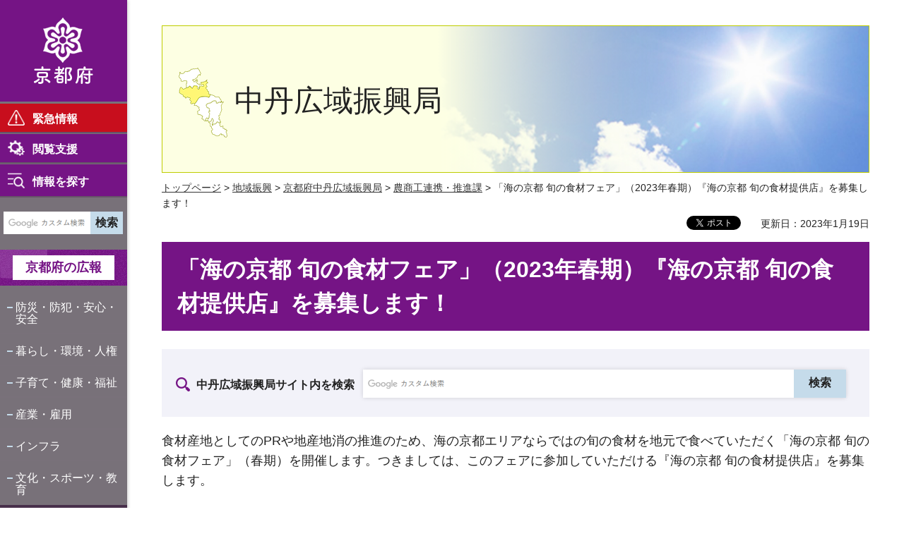

--- FILE ---
content_type: text/html
request_url: https://www.pref.kyoto.jp/c-no-kikaku/news/2022-2023-uminokyoto-haru.html
body_size: 5644
content:
<!doctype html>
<html lang="ja" xmlns:og="http://ogp.me/ns#" xmlns:fb="http://www.facebook.com/2008/fbml">
<head>
<meta charset="utf-8">

<title>「海の京都 旬の食材フェア」（2023年春期）『海の京都 旬の食材提供店』を募集します！／京都府ホームページ</title>
<meta name="keywords" content="海の京都,旬の食材,旬の食材提供店">

<meta name="author" content="京都府">
<meta property="og:title" content="「海の京都&nbsp;旬の食材フェア」（2023年春期）『海の京都&nbsp;旬の食材提供店』を募集します！">
<meta property="og:type" content="article">
<meta property="og:description" content="">
<meta property="og:url" content="https://www.pref.kyoto.jp/c-no-kikaku/news/2022-2023-uminokyoto-haru.html">
<meta property="og:image" content="http://www.pref.kyoto.jp/shared/rn/system/images/logo.jpg">
<meta property="og:site_name" content="京都府">
<meta property="og:locale" content="ja_jp">
<meta property="fb:app_id" content="496277167099280">
<meta name="viewport" content="width=device-width, maximum-scale=3.0">
<meta name="format-detection" content="telephone=no">
<link href="/shared/rn/style/default.css" rel="stylesheet" type="text/css" media="all">
<link href="/shared/rn/style/layout.css" rel="stylesheet" type="text/css" media="all">
<link href="/shared/templates/free_rn/style/edit.css" rel="stylesheet" type="text/css" media="all">
<link href="/shared/rn/style/tablet.css" rel="stylesheet" type="text/css" media="only screen and (max-width : 980px)" class="mc_css">
<link href="/shared/rn/style/smartphone.css" rel="stylesheet" media="only screen and (max-width : 640px)" type="text/css" class="mc_css">
<link href="/shared/templates/free_rn/style/edit_tb.css" rel="stylesheet" type="text/css" media="only screen and (max-width : 980px)" class="mc_css">
<link href="/shared/templates/free_rn/style/edit_sp.css" rel="stylesheet" media="only screen and (max-width : 640px)" type="text/css" class="mc_css">
<link href="/shared/rn/images/favicon/favicon.ico" rel="shortcut icon" type="image/vnd.microsoft.icon">
<link href="/shared/rn/images/favicon/apple-touch-icon-precomposed.png" rel="apple-touch-icon-precomposed">
<script src="/shared/rn/js/jquery.js"></script>
<script src="/shared/rn/js/setting.js"></script>
<script src="/shared/rn/js/readspeaker.js"></script>





<script src="/shared/js/ga_top.js"></script>
<script type="text/javascript" src="/shared/js/ga_social_tracking.js"></script>
<script type="text/javascript">
var publish = true;
var userAgent = window.navigator.userAgent.toLowerCase();
var appVersion = window.navigator.appVersion.toLowerCase();
if(userAgent.indexOf('msie') != -1){
  if(appVersion.indexOf('msie 6.') != -1){
    publish = false;
  }else if(appVersion.indexOf('msie 7.') != -1){
    publish = false;
  }
}
if(publish){
	window.twttr = (function (d,s,id) {
	  var t, js, fjs = d.getElementsByTagName(s)[0];
	  if (d.getElementById(id)) return; js=d.createElement(s); js.id=id;
	  js.src='//platform.twitter.com/widgets.js'; fjs.parentNode.insertBefore(js, fjs);
	  return window.twttr || (t = { _e: [], ready: function(f){ t._e.push(f) } });
	}(document, 'script', 'twitter-wjs'));
	// Wait for the asynchronous resources to load
	twttr.ready(function(twttr) {
	    _ga.trackTwitter(); //Google Analytics tracking
	});
}
</script>
</head>
<body class="format_free no_javascript">
<div id="fb-root"></div>
<script type="text/javascript">
var publish = true;
var userAgent = window.navigator.userAgent.toLowerCase();
var appVersion = window.navigator.appVersion.toLowerCase();
if(userAgent.indexOf('msie') != -1){
  if(appVersion.indexOf('msie 6.') != -1){
    publish = false;
  }else if(appVersion.indexOf('msie 7.') != -1){
    publish = false;
  }
}
if(publish){
	window.fbAsyncInit = function() {
	  _ga.trackFacebook(); //Google Analytics tracking
	};
	(function(d, s, id) {
	  var js, fjs = d.getElementsByTagName(s)[0];
	  if (d.getElementById(id)) return;
	  js = d.createElement(s); js.id = id;
	  js.src = "//connect.facebook.net/ja_JP/sdk.js#xfbml=1&version=v2.0";
	  fjs.parentNode.insertBefore(js, fjs);
	}(document, 'script', 'facebook-jssdk'));
}
</script>
<script src="/shared/rn/js/init.js"></script>
<div id="tmp_wrapper">
<noscript>
<p class="not_js">このサイトではJavaScriptを使用したコンテンツ・機能を提供しています。JavaScriptを有効にするとご利用いただけます。</p>
</noscript>
<p><a href="#tmp_honbun" class="skip">本文へスキップします。</a></p>

<header id="tmp_header">
<div id="tmp_hlogo">
<p><a href="/index.html"><span>京都府</span></a></p>
</div>
<div id="tmp_hfunction">
<div id="tmp_means">
<ul class="hfunction_menu">
	<li>
	<div class="emergency_menu"><a href="/info-search/index.html">緊急情報</a></div>
	</li>
	<li>
	<div class="function_menu"><a href="javascript:void(0)">閲覧支援</a>
	<div id="tmp_function_menu">
	<div class="function_menu_inner">
	<div class="function_menu_ttl">
	<p>閲覧支援</p>
	</div>
	<div class="function_menu_block">
	<div class="function_menu_lft">
	<ul>
		<li class="setting_speech"><a accesskey="L" href="//app-as.readspeaker.com/cgi-bin/rsent?customerid=6509&amp;lang=ja_jp&amp;readid=tmp_read_contents,tmp_update&amp;url=" onclick="readpage(this.href, 'tmp_readspeaker'); return false;" rel="nofollow" class="rs_href">音声読み上げ</a></li>
		<li class="setting_fontsize"><span class="on"><a href="javascript:void(0);" id="tmp_kanabo_on">ふりがな</a></span><span class="off"><a href="javascript:void(0);" id="tmp_kanabo_off">ふりがなをはずす</a></span></li>
		<li class="setting_char"><a href="/info/koho/hp/moji/index.html">文字サイズ・色合い変更</a></li>
	</ul>
	<script src="/shared/rn/js/kanaboweb_s110.js"></script><script src="/shared/rn/js/setting_kanabo.js"></script></div>
	<div class="function_menu_rgt">
	<div class="language_cnt">
	<div class="language_ttl">
	<p>Foreign language</p>
	</div>
	<div class="language_block">
	<ul>
		<li><a href="/en/index.html">English</a></li>
		<li><a href="/cn/index.html">中文</a></li>
		<li><a href="/kr/index.html">한국어</a></li>
	</ul>
	</div>
	</div>
	</div>
	</div>
	<div class="function_close_btn">
	<p><a href="javascript:void(0)" class="close_btn">閉じる</a></p>
	</div>
	</div>
	</div>
	</div>
	</li>
	<li>
	<div class="search_menu">
	<p id="tmp_search_menu_btn"><a href="/info-search/index.html">情報を探す</a></p>
	<div id="tmp_search_menu">
	<div class="search_menu_inner">
	<div class="search_menu_ttl">
	<p>情報を探す</p>
	</div>
	<div class="search_menu_block">&nbsp;</div>
	<div class="search_close_btn">
	<p><a href="javascript:void(0)" class="close_btn">閉じる</a></p>
	</div>
	</div>
	</div>
	</div>
	</li>
</ul>
</div>
</div>
<nav id="tmp_block_menu">
<div id="tmp_search">
<form action="/search/result.html" id="tmp_gsearch" name="tmp_gsearch">
<div class="wrap_sch_box">
<p class="sch_ttl"><label for="tmp_query">サイト内検索</label></p>
<p class="sch_box"><input id="tmp_query" name="q" size="31" type="text"></p>
</div>
<div class="wrap_sch_box">
<p class="sch_btn"><input id="tmp_func_sch_btn" name="sa" type="submit" value="検索"></p>
<p id="tmp_box_sch_hidden"><input name="cx" type="hidden" value="000235241665755300880:mmwef0a-rv4"> <input name="ie" type="hidden" value="UTF-8"> <input name="cof" type="hidden" value="FORID:9"></p>
</div>
</form>
</div>
<div id="tmp_m_header">
<p id="tmp_gnavi_koho"><a href="/koho/index.html">京都府の広報</a></p>
<div id="tmp_gnavi">
<ul>
	<li><a href="/kurashi/bosai/index.html">防災・防犯・安心・安全</a></li>
	<li><a href="/kurashi/index.html">暮らし・環境・人権</a></li>
	<li><a href="/kenko/index.html">子育て・健康・福祉</a></li>
	<li><a href="/sangyoshigoto/index.html">産業・雇用</a></li>
	<li><a href="/kurashi/infra/index.html">インフラ</a></li>
	<li><a href="/kyoiku/index.html">文化・スポーツ・教育</a></li>
	<li><a href="/chiikishinko/index.html">地域振興</a></li>
	<li><a href="/enjoy/index.html">京都の魅力・観光</a></li>
	<li><a href="/info/index.html">府政情報</a></li>
</ul>
</div>
</div>
<div id="tmp_b_header">
<div class="contact_info">
<div class="contact_txt">
<p><a href="/soudan/index.html">総合お問い合わせ窓口</a></p>
</div>
<div class="contact_phone">
<p class="tel_link">075-411-5000</p>
</div>
<div class="contact_time">
<p>業務時間<span>平日9時から17時まで</span></p>
</div>
</div>
<div class="banner_info">
<ul>
	<li class="banner01"><a href="/jigyosha/index.html">事業者向け</a></li>
	<li class="banner02"><a href="/promotion/index.html">府外の人向け</a></li>
</ul>
</div>
</div>
</nav>
<div id="tmp_sma_menu">
<div class="sma_menu">&nbsp;</div>
</div>
</header>

<div id="tmp_main_block">
<div id="tmp_wrap_main" class="column_cnt">
<div id="tmp_readspeaker" class="rs_preserve rs_skip rs_splitbutton rs_addtools rs_exp"></div>
<div id="tmp_wrap_main2">

<div id="tmp_cate_koiki" class="cate_koiki_chutan">
<p>中丹広域振興局</p>
</div>

<div id="tmp_wrap_navigation">
<div id="tmp_pankuzu">
<p><a href="/index.html">トップページ</a> &gt; <a href="/chiikishinko/index.html">地域振興</a> &gt; <a href="/chutan/index.html">京都府中丹広域振興局</a> &gt; <a href="/chutan/kichou/index.html">農商工連携・推進課</a> &gt; 「海の京都 旬の食材フェア」（2023年春期）『海の京都 旬の食材提供店』を募集します！</p>
</div>
<div id="tmp_custom_update">

<div id="tmp_wrap_social_plugins">
<div id="tmp_social_plugins"><div class="social_media_btn twitter_btn">
<a href="https://twitter.com/share" data-url="https://www.pref.kyoto.jp/c-no-kikaku/news/2022-2023-uminokyoto-haru.html" data-text="「海の京都 旬の食材フェア」（2023年春期）『海の京都 旬の食材提供店』を募集します！" data-lang="ja" class="twitter-share-button">ツイート</a>
<script type="text/javascript">
if(publish){
	!function(d,s,id){var js,fjs=d.getElementsByTagName(s)[0],p=/^http:/.test(d.location)?'http':'https';if(!d.getElementById(id)){js=d.createElement(s);js.id=id;js.src=p+'://platform.twitter.com/widgets.js';fjs.parentNode.insertBefore(js,fjs);}}(document, 'script', 'twitter-wjs');
}
</script>
</div>
<div class="social_media_btn facebook_btn">
<div data-href="https://www.pref.kyoto.jp/c-no-kikaku/news/2022-2023-uminokyoto-haru.html" data-send="false" data-layout="button_count" data-width="120" data-show-faces="false" class="fb-like"></div>
</div></div>
</div>
<p id="tmp_update">更新日：2023年1月19日</p>

</div>
</div>
<div id="tmp_main">
<div class="col_main">
<p id="tmp_honbun" class="skip">ここから本文です。</p>
<div id="tmp_read_contents">
<div id="tmp_contents">

<h1>「海の京都 旬の食材フェア」（2023年春期）『海の京都 旬の食材提供店』を募集します！</h1>


<div id="tmp_area_search">
<form action="/search/result.html" id="tmp_area_gsearch" name="tmp_area_gsearch">
<div class="wrap_sch_box">
<p class="sch_ttl"><label for="tmp_area_query">中丹広域振興局サイト内を検索</label></p>
<p class="sch_box"><input id="tmp_area_query" name="q" size="31" type="text"></p>
</div>
<div class="wrap_sch_box">
<p class="sch_btn"><input id="tmp_area_func_sch_btn" name="sa" type="submit" value="検索"></p>
<p id="tmp_area_search_hidden"><input name="cx" type="hidden" value="000235241665755300880:3g6lobz7fuk"><input name="ie" type="hidden" value="UTF-8"><input name="cof" type="hidden" value="FORID:9"></p>
</div>
</form>
</div>


<p>食材産地としてのPRや地産地消の推進のため、海の京都エリアならではの旬の食材を地元で食べていただく「海の京都 旬の食材フェア」（春期）を開催します。つきましては、このフェアに参加していただける『海の京都 旬の食材提供店』を募集します。</p>
<h2>1 事業概要</h2>
<p>フェア期間中（令和5年3月1日（水曜日）～令和5年6月30日（金曜日））、地元で水揚げもしくは養殖した水産物、生産・栽培された農産物を活用した料理が入った昼食、スイーツ又は飲み物を提供でき、フェアの実施や関連する取組に積極的に参加して頂ける飲食店を募集します。</p>
<p>対象となる食材（春期）<br>
【水産物】ハタハタ、マアジ、マダイ、アカガレイ、丹後とり貝<br>
【農産物】キャベツ、山ぶき、タケノコ、イチゴ</p>
<h2>2 募集期間</h2>
<p>令和5年1月10日（火曜日）から令和5年2月10日（金曜日)まで</p>
<h2>3 応募条件等</h2>
<p>以下の「募集要領」を御参照願います。</p>
<p><a href="/c-no-kikaku/news/documents/yoryoharu.docx" class="icon_word">募集要領（ワード：29KB）</a></p>
<h2>4 申込方法</h2>
<p>以下の「海の京都 旬の食材提供店」認定申請書に必要事項を記入の上、営業許可証の写しを添付し、郵送、持参、FAX又はメールで下記【問合せ先】にお申し込みください。<br>
また、提供される旬の食材の料理画像データを下記【問合せ先】のメールアドレスに送付してください。<br>
なお、店舗のホームページに掲載されている料理画像を本事業に使用して良い場合は、申請書の該当欄に○を記入願います。</p>
<ul>
	<li><a href="/c-no-kikaku/news/documents/yoshikiharu.xls" class="icon_excel">【春期】「海の京都 旬の食材提供店」認定申請書（様式）（エクセル：42KB）</a></li>
	<li><a href="/c-no-kikaku/news/documents/yoshikiharu.pdf" class="icon_pdf">【春期】「海の京都 旬の食材提供店」認定申請書（様式）（PDF：141KB）</a></li>
</ul>
</div>
</div>

<div id="tmp_inquiry">
<div id="tmp_inquiry_ttl">
<p>お問い合わせ</p>
</div>
<div id="tmp_inquiry_cnt">
<div class="inquiry_parts">
<p>中丹広域振興局農林商工部&nbsp;農商工連携・推進課</p>
<p>舞鶴市字浜2020番地</p>
<p class="inq_tel_link">電話番号：0773-62-2506　</p>
<p>ファックス：0773-62-2859</p>
<p><a href="/cdn-cgi/l/email-protection#1e7d33703370716b6d76717571383d282a256e6c7b78307567716a7130727930746e">c-n-noushoko&#64;pref.kyoto.lg.jp</a></p>
</div>
</div>
</div>
</div>
</div>
</div>

<footer id="tmp_footer">
<div class="pnavi">
<p class="ptop"><a href="#tmp_header">ページの先頭へ</a></p>
</div>
<div class="footer_navi">
<ul>
	<li><a href="/privacy.html">個人情報の取扱い</a></li>
	<li><a href="/copyright.html">著作権・リンク等</a></li>
	<li><a href="/sitepolicy.html">このサイトの考え方</a></li>
	<li><a href="/accessibility.html">ウェブアクセシビリティ方針</a></li>
</ul>
</div>
<div class="footer_bottom">
<div class="footer_cnt">
<div class="footer_title">
<p class="footer_logo">京都府</p>
<p class="footer_corporate">法人番号：2000020260002</p>
</div>
<div class="footer_info">
<p class="footer_address">〒602-8570 京都市上京区下立売通新町西入薮ノ内町</p>
<p class="footer_phone">代表電話番号：&nbsp;<span class="tel_link">075-451-8111</span></p>
</div>
</div>
<div class="fnavi_block">
<ul class="fnavi">
	<li><a href="/tel.html">組織・お問い合わせ先一覧</a></li>
	<li><a href="/access.html">府庁へのアクセス</a></li>
	<li><a href="/sitemap.html">サイトマップ</a></li>
</ul>
</div>
</div>
<div class="copyright">
<p>Copyright &copy; Kyoto Prefecture. All Rights Reserved.</p>
</div>
</footer>

</div>
</div>
</div>
<script data-cfasync="false" src="/cdn-cgi/scripts/5c5dd728/cloudflare-static/email-decode.min.js"></script><script src="/shared/rn/js/function.js"></script>
<script src="/shared/rn/js/main.js"></script>
<script defer src="https://static.cloudflareinsights.com/beacon.min.js/vcd15cbe7772f49c399c6a5babf22c1241717689176015" integrity="sha512-ZpsOmlRQV6y907TI0dKBHq9Md29nnaEIPlkf84rnaERnq6zvWvPUqr2ft8M1aS28oN72PdrCzSjY4U6VaAw1EQ==" data-cf-beacon='{"version":"2024.11.0","token":"c162a1be328045a591ada02c42f2414e","server_timing":{"name":{"cfCacheStatus":true,"cfEdge":true,"cfExtPri":true,"cfL4":true,"cfOrigin":true,"cfSpeedBrain":true},"location_startswith":null}}' crossorigin="anonymous"></script>
</body>
</html>
